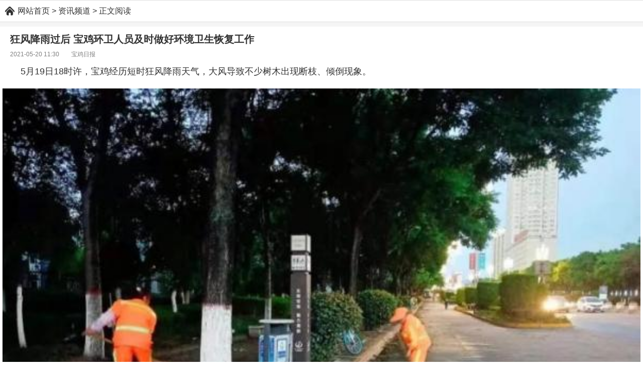

--- FILE ---
content_type: text/html
request_url: http://mip.changanyouth.cn/redian/shaanxi/21368.html
body_size: 7328
content:
<!DOCTYPE html>
<html mip>
<head>
<meta charset="utf-8" />
<meta name="viewport" content="width=device-width,minimum-scale=1,initial-scale=1">
<meta name="applicable-device" content="mobile">
<meta name="format-detection" content="telephone=no"/>
<link rel="canonical" href="http://www.changanyouth.cn/redian/shaanxi/21368.html">
<title>狂风降雨过后 宝鸡环卫人员及时做好环境卫生恢复工作_长安青年网</title>
<meta name="keywords" content="狂风降雨过后 宝鸡环卫人员及时做好环境卫生恢复工作" />
<meta name="description" content="5月19日18时许，宝鸡经历短时狂风降雨天气，大风导致不少树木出现断枝、倾倒现象。 面对狂风降雨，宝鸡高新园林环卫公司立即启动应急预案，组织绿化、环卫、市政200多名工人，及时清扫被吹落在地面的树枝、树叶及其它垃圾，对倾倒树木进行分解。同时，紧急调" />
<link type="text/css" rel="stylesheet" href="https://c.mipcdn.com/static/v1/mip.css">
<style mip-custom>
b,body,dd,div,dl,dt,em,h1,h2,h3,h4,h5,h6,header,html,i,iframe,img,li,ol,p,section,span,strong,ul{margin:0;padding:0;border:0;outline:0;font-size:100%;list-style:none}
body{font-family:Arial,Helvetica,"\5FAE\8F6F\96C5\9ED1";-webkit-text-size-adjust:100%;background-size:320px;color:#333;font-size:12px;text-align:left;}
.cf:after{visibility:hidden;display:block;font-size:0;content:" ";clear:both;height:0}
img{vertical-align:middle;background-size:auto 100%;/*background:#fff center no-repeat;background-color:#fff*/;border-color:#fff;border-image-width:0;border:none; width:auto}
a{color:#333;text-decoration:none}
a:active,a:visited{color:#aaa}
.fr{float:right}
.orange{color:#ff7800}
.green{color:#69bb00}
.blank{color:#333}
.red{color:#e94444}
.gray{color:#999}
.text-overflow{display:block;word-break:keep-all;white-space:nowrap;overflow:hidden;text-overflow:ellipsis}
.loading{display:block;margin:auto;width:16px;height:16px;border-radius:16px;border:2px solid #f0f0f0;border-top:2px solid #4488e9;-webkit-animation:roll 1s linear infinite;animation:roll 1s linear infinite}
@-webkit-keyframes roll{from{-webkit-transform:rotate(0)}
to{-webkit-transform:rotate(360deg)}
}
@keyframes roll{from{transform:rotate(0)}
to{transform:rotate(360deg)}
}
.disnone{ display:none}

/*图片自适应外框*/
.boximg{ position:relative; overflow:hidden;}
.boximg img{ position: absolute;left: 0;top: 0;margin: 0;display: block;width: auto; height: auto;min-width: 100%; min-height: 100%}
/*图片自适应外框*/


.news-ad:before {content: "";display: block;height: 10px;background: -webkit-gradient(linear,left top,left bottom,color-stop(.95,transparent),color-stop(.95,#dedede),to(#dedede)) left top repeat-x,-webkit-gradient(linear,left bottom,left top,color-stop(.95,transparent),color-stop(.95,#dedede),to(#dedede)) left top repeat-x;background-color: #f5f5f5;}

.swiper-container{width:100%;}
.swiper-container img{ width:100%; height:100%}
.swiper-container .swiper-slide{ position:relative}
.pagination{position:absolute;left:-5px;bottom:8px; text-align:right;width:100%; z-index:9999}
.swiper-pagination-switch{width: 2px;height: 2px;border-radius: 50%;background: #fff;margin: 9px 2px 0;display: inline-block;}
.swiper-active-switch{background:#4488e9}

.front-header h1{background:#000}
.front-header .header{position:relative;height:44px;line-height:44px;background:#000}
.front-header .header h1{text-align:left;line-height:44px;font-size:20px;color:#fff;font-weight:400;}
.front-header .header .logotitle{ text-align:center}
.header .home {left: 0;background-position: 50% 0;}
.header .home,.header .search{position: absolute;top: 0;width: 44px;height: 44px;background: url(http://m.changanyouth.cn/mobile/images/top2.png) no-repeat;background-size: 46px 184px;}
.header .search {right: 0;background-position: 50% -46px;}
.front-header .header img{background:0;height:44px}
.front-nav{padding:10px;margin-right:0;background: url(http://m.changanyouth.cn/mobile/images/nav_bj.gif) repeat-x left top}
.front-nav a{display:block;float:left;width:20%;height:30px;line-height:30px;font-size:17px;text-align:center;position:relative;color:#000; background-color:#fff}
.news-list-new-front:before{content:"";display:block;height:10px;content: "";display: block;height: 10px;background: -webkit-gradient(linear,left top,left bottom,color-stop(.95,transparent),color-stop(.95,#dedede),to(#dedede)) left top repeat-x,-webkit-gradient(linear,left bottom,left top,color-stop(.95,transparent),color-stop(.95,#dedede),to(#dedede)) left top repeat-x;background-color: #f5f5f5;}
.news-list-new-front li:first-child .news-title{font-weight:700!important;color:#000;}
.news-list-new{padding-bottom:10px 10px 0}
.news-list-new .blue{color:#000}
.news-list-new:before{}
.news-list-new-list:before{content:"";display:block;height:10px;content: "";display: block;height: 10px;background: -webkit-gradient(linear,left top,left bottom,color-stop(.95,transparent),color-stop(.95,#dedede),to(#dedede)) left top repeat-x,-webkit-gradient(linear,left bottom,left top,color-stop(.95,transparent),color-stop(.95,#dedede),to(#dedede)) left top repeat-x;background-color: #f5f5f5;}
.title{line-height:38px;height:50px;font-size:18px;background:-webkit-gradient(linear,left top,left bottom,color-stop(.5,transparent),color-stop(.5,#dedede),to(#dedede)) left top repeat-x;background-size:100% 1px;background-position:bottom;}
.title:before{content:"";display:block;height:10px;content: "";display: block;height: 10px;background: -webkit-gradient(linear,left top,left bottom,color-stop(.95,transparent),color-stop(.95,#000),to(#000)) left top repeat-x,-webkit-gradient(linear,left bottom,left top,color-stop(.95,transparent),color-stop(.95,#dedede),to(#dedede)) left top repeat-x;background-color: #f5f5f5;}
.title h3.title-icon{line-height:38px;height:38px;padding-left:22px;background:no-repeat 0 top;background-size:auto 35px}
.title .title-text{height:38px;line-height:38.5px;font-size:17px;font-weight: normal;}
.title .title-icon-bl{position:relative;padding-left:8px;display:inline; margin-left:15px}
.title .title-icon-bl:before{content:"";position:absolute;left:0;top:50%;margin-top:-8px;height:16px;width:3px;background:#000}
.news-list-new .title-link{float:right;white-space:nowrap;padding-right:15px}
.news-list-new .title-link a:active,.news-list-new .title-link a:visited{color:inherit}
.news-list-new ul .news-title{height:34px;line-height:34px;font-size:18px;display:block;white-space:nowrap;overflow:hidden;text-overflow:ellipsis;word-break:break-all}
.news-list-new li{margin:0 15px;background:-webkit-gradient(linear,left top,left bottom,color-stop(.5,transparent),color-stop(.5,#dedede),to(#dedede)) left top repeat-x;background-size:100% 1px;background-position:bottom}
.news-list-new li:after{content:" ";display:block;clear:both}
.news-list-new li.type2:after{height:10px}
.news-list-new li:last-child{padding-bottom:0;border-bottom:0}
.news-list-new .tag{background:#4488e9;color:#fff;border-radius:3px;line-height:14px;font-size:10px;padding:0 3px;float:left;margin:10px 10px 0 0}
.news-list-new .commit,.news-list-new .update-time{display:block;float:left;margin-top:10px;color:#999;padding-left:13px;font-size:11px;background:url(http://m.changanyouth.cn/mobile/images/icon_info.png) no-repeat 0 50%/10px 40px}
.news-list-new .commit{background-position:0 2px}
.news-list-new .update-time{background-position:0 -29px;line-height:14px;margin-right:10px;padding-left:0;background:0}
.news-list-new p{word-break:keep-all;white-space:nowrap;overflow:hidden;text-overflow:ellipsis;height:20px}
.news-list-new .type0.can-collase{width:44%;float:left;height:92px;border-right:1px solid #eee;padding-right:5px}
.news-list-new .type0.one-line{margin-left:47%;height:92px}
.news-list-new .type0.last{float:none;border-right:0;width:auto;padding-bottom:10px;height:auto;min-height:45px}
.news-list-new .type0 .news-title{overflow:hidden;text-overflow:ellipsis;display:-webkit-box;-webkit-line-clamp:2;-webkit-box-orient:vertical;height:46px;white-space:normal;line-height:23px;padding-top:10px}
.news-list-new .type0.can-collase .news-title-3line,.news-list-new .type0.one-line .news-title-3line{-webkit-line-clamp:3;height:69px}
.news-list-new .type0.last .news-title{max-height:48px;line-height:24px;-webkit-line-clamp:2}
.news-list-new .type0 .commit,.news-list-new .type0 .tag,.news-list-new .type0 .update-time{margin:10px 10px 0 0}
.news-list-new .type1{padding:15px 0!important;position:relative;min-height:60px}
.news-list-new .type1 .news-title,.news-list-new .type3 .news-title{line-height:20px;height:24px;font-size:16px}
.news-list-new .type1 .title-2line,.news-list-new .type3 .title-2line{overflow:hidden;text-overflow:ellipsis;display:-webkit-box;-webkit-line-clamp:2;-webkit-box-orient:vertical;height:46px;white-space:normal;font-size:18px;line-height:23px}
.news-list-new .type1 .boximg,.news-list-new .type3 .boximg{float:right;margin-left:10px;width:80px;height:60px}
.news-list-new .type1 .info{position:absolute;bottom:14px;left:0;display:inline-block}
.news-list-new .type1 .tag{margin-top:5px}
.news-list-new .type1 .commit{padding-top:0;margin-top:5px;float:left}
.news-list-new .type1 .update-time{margin-top:5px}
@media(max-width:330px){.news-list-new .type1 .boximg{width:80px;height:60px}
.news-list-new .type1 .info{bottom:10px}
}
@media(min-width:330px) and (max-width:370px){.news-list-new .type1 .boximg{width:90px;height:68px}
.news-list-new .type1 .title-2line{font-size:17px!important}
}
@media(min-width:370px) and (max-width:400px){.news-list-new .type1 .boximg{width:95px;height:71px}
}
@media(min-width:400px){.news-list-new .type1 .boximg{width:103px;height:77px}
}
.news-list-new .type2 .commit{float:right;margin-right:10px}
.news-list-new .type2 .update-time{margin:10px 0 0 0;float:right}
.news-list-new .type4{padding-bottom:10px; margin-bottom:10px}
.news-list-new .type4 .boximg{width:100%;margin-bottom:9px;height:300px; margin-top:10px}
.news-list-new .type4 p{max-height:40px;padding-bottom:6px}
.news-list-new .type4:last-child{padding-bottom:10px; margin-bottom:10px}
.news-list-new .type4 .commit,.news-list-new .type4 .tag,.news-list-new .type4 .update-time{margin-top:0}
.title-area .blue{color:#000}
.title-area:before{content:"";display:block;height:10px;background-color:#f5f5f5}
.title-area{line-height:38px;height:50px;font-size:15px;background:-webkit-gradient(linear,left top,left bottom,color-stop(.5,transparent),color-stop(.5,#dfdfdf),to(#dfdfdf)) left top repeat-x;background-size:100% 1px;background-position:bottom}
.title-area h3.title-icon{font-size:18px;background:url(http://m.changanyouth.cn/mobile/images/hei_l.png) no-repeat 15px bottom;padding-left:15px; border-top:1px solid #000}
.title-area h3{font-weight:400}
.title-area .title-link{float:right;white-space:nowrap;padding-right:15px}
.title-area .title-link a:active,.title-area .title-link a:visited{color:inherit}
.slide{overflow:hidden;position:relative}
.slide p{position:absolute;left:0;top:0;line-height:28px;width:100%;height:28px;padding:0 10px;color:#fff;text-align:left;box-sizing:border-box;overflow:hidden;background:rgba(0,0,0,.6);font-size:15px;}
@media(max-width:330px){.slide,.slide img{height:195px; width:100%}
}
@media(min-width:330px) and (max-width:370px){.slide,.slide img{height:205px; width:100%}
}
@media(min-width:370px) and (max-width:400px){.slide,.slide img{height:217px; width:100%}
}
@media(min-width:400px){.slide,.slide img{height:237px; width:100%}
}
.footer-nav{background:#f0f0f0;padding:10px}
.footer-nav a{display:block;float:left;width:19.9%;height:36px;line-height:30px;font-size:14px;text-align:center}
.footer-nav a:active,.footer-nav a:visited{color:#333}
.footer{padding:15px;text-align:center;background:#fff;padding-bottom: 10px;}
.footer h3{font-size:14px;font-weight:400;line-height:30px; text-align:center;display:none}
.footer p{margin:9px;line-height:17px;color:#c1c1c1}
.h_nav_items{overflow: hidden;height: 42px;line-height: 42px;font-size: 16px; border-top:1px solid #dedede;padding-left: 35px; background: url(http://m.changanyouth.cn/mobile/images/home.png) no-repeat 10px 12px;}
.h_nav_items a,.h_nav_items i{text-indent:0;font-style: normal;}

#turnpage{overflow:hidden; margin:5px 0; background:#f3f3f3; padding:5px 0 3px}
#turnpage li{float:left; margin:0 3px 3px; border:solid 1px #d8d8d8; line-height:25px; color:#333;padding:0 10px; border-radius:3px}
#turnpage li a{display:block;}
#turnpage .thisclass{border:1px solid #d8d8d8; background:#DCEBFF; color:#008DFC; padding:0 10px;}
#turnpage .thisclass a{color:#008DFC}

#showmore{display:block;width:100%;overflow:hidden}
.mip-showmore-btn-hide{display:none!important}
div.mip-showmore-btn{display:inline-block;padding:30px 0 20px 0;border:0;background:0 0;width:100%;text-align:center;color:#1c6bcc;overflow:hidden;margin-bottom:30px}
div.mip-showmore-btn span{position:relative;font-size: 16px;}
div.mip-showmore-btn span:after,div.mip-showmore-btn span:before{position:absolute;top:-20px;left:50%;display:inline-block;margin-left:-4px;width:8px;height:8px;border-bottom:1px solid #1c6bcc;border-left:1px solid #1c6bcc;content:' ';transform:rotate(-45deg)}
div.mip-showmore-btn span:after{top:-15px}
.back_home{display:none;}

.archeader:before{content:"";display:block;height:10px;background:-webkit-gradient(linear,left top,left bottom,color-stop(.95,transparent),color-stop(.95,#dedede),to(#dedede)) left top repeat-x,-webkit-gradient(linear,left bottom,left top,color-stop(.95,transparent),color-stop(.95,#dedede),to(#dedede)) left top repeat-x;background-color:#f5f5f5}
.archeader h1{font-size:20px; line-height:30px; font-weight:bold;padding:10px 20px 5px}
.archeader .info{font-size:12px; color:#7e7e7e; line-height:20px;padding:0 20px}
.archeader .info a{color:#7e7e7e}

#text{font-size:18px; line-height:28px; padding:0 5px 10px; moz-user-select:-moz-none; -moz-user-select:none; -o-user-select:none; -khtml-user-select:none; -webkit-user-select:none; -ms-user-select:none; user-select:none}
#text p{text-indent:2em; padding:10px 0; word-break:break-all; word-wrap:break-word; color:#333}
#text a{color:#F00}
#text img{width:95%!important; height:90%!important; text-indent:-2em; display:block; margin:0 auto;}


#share{ overflow:hidden; margin-bottom:10px; background:#f3f3f3; padding:10px 15px 7px;}
#share .share{width:144px; margin:0 auto}
#share a{ width:32px; height:32px; padding:0; background:url(http://m.changanyouth.cn/mobile/images/shar.png) no-repeat; display:block; text-indent:-9999px; margin:0 20px; float:left;}
#share a.s_tsina{ background-position:left top}
#share a.s_qzone{ background-position:-38px top}
#share a.s_weixin{ background-position:-76px top}

.movie_top{height:158px;background-color:#fff;position:relative; padding-top:20px; border-top:1px solid #dedede; overflow:hidden}
.movie_top_bg{position:absolute;left:0;top:30px;width:100%;height:146px;background-size:100% auto;background-repeat:no-repeat;filter:url(blur.svg#Gaussian_Blur);-webkit-filter:blur(8px);-moz-filter:blur(8px);-o-filter:blur(8px);-ms-filter:blur(8px);filter:blur(8px)}
.movie_top_bg::after{content:"";display:block;position:absolute;left:0;top:0;width:100%;height:146px;background:rgba(0,0,0,.3)}
.movie_top dt{float:left;position:relative;margin-left:20px}
.movie_top dd{margin-left:140px;padding-top:20px;padding-right:20px;position:relative}
.movie_top h1{font-size:24px;font-weight:600;color:#ffb300}
.movie_top p{height:18px;line-height:18px;font-size:12px;color:#fff;white-space:nowrap;text-overflow:ellipsis;overflow:hidden}
.movie_top img{width:110px;height:158px}

.asd5{margin-top:5px}
</style>
</head>
<body>

<section><p class="h_nav_items"><a data-type="mip" href="http://mip.changanyouth.cn/" target="_blank">网站首页</a> > 资讯频道 > 正文阅读</p></section>

<section>
    <div class="archeader">
        <div class="asd2"><mip-embed type="baidu-wm-ext" domain="bda2.ayule.net" token="pkzmzqmsm"><div id="pkzmzqmsm"></div></mip-embed></div>
        <h1>狂风降雨过后 宝鸡环卫人员及时做好环境卫生恢复工作</h1>
        <div class="info">2021-05-20 11:30　　宝鸡日报</div>
    </div>
    <mip-showmore bottomshadow="1" maxheight="screen:1.3" animatetime=".3" id="showmore"><div id="text" class="content">
<p>5月19日18时许，宝鸡经历短时狂风降雨天气，大风导致不少树木出现断枝、倾倒现象。</p><p align="center"><mip-img layout="container" popup src="http://www.changanyouth.cn/uploads/allimg/210520/1130334645-0.jpg"   ></mip-img></p><p>面对狂风降雨，宝鸡高新园林环卫公司立即启动应急预案，组织绿化、环卫、市政200多名工人，及时清扫被吹落在地面的树枝、树叶及其它垃圾，对倾倒树木进行分解。同时，紧急调动10辆清运车对断枝倒树进行紧急清运，全力保障市民出行和交通安全。</p><p align="center"><mip-img layout="container" popup src="http://www.changanyouth.cn/uploads/allimg/210520/1130333Q9-1.jpg"   ></mip-img></p><p align="center"><mip-img layout="container" popup src="http://www.changanyouth.cn/uploads/allimg/210520/1130332030-2.jpg"  ></mip-img></p><p>当晚，宝鸡高新园林环卫公司组织办公室、考核组、市政工作人员采取巡回检查，以分段排查的方式对辖区路段情况进行全面排查，车队安排冲洗及机扫车辆加班对路段进行加扫冲洗，以最快的速度全力做好雨后环境卫生恢复工作。（宝鸡高新园林环卫公司）</p>
    </div></mip-showmore><div on="tap:showmore.toggle" data-closetext="收起" class="mip-showmore-btn"><span>点击阅读全文</span></div>
    <div id="turnpage"><ul></ul></div>
    <div class="asd8"><mip-embed type="baidu-wm-ext" domain="bda2.ayule.net" token="jewatfbda"><div id="jewatfbda"></div></mip-embed></div>
</section>

<section>
    <div class="news-list-new">
        <div class="title"><h3 class="blue title-icon-bl"><span class="title-text">相关文章</span></h3></div>
        <ul><li class="type1">
                <a data-type="mip" target="_blank" href="http://mip.changanyouth.cn/redian/shaanxi/20837.html">
                    
                    <span class="news-title title-2line">徐仁根：养出乡土上的“甜蜜”</span>
                    <div class="info">
                        <span class="update-time">2021-05-14 11:02</span>
                    </div>
                </a>
            </li>
<li class="type1">
                <a data-type="mip" target="_blank" href="http://mip.changanyouth.cn/redian/shaanxi/20438.html">
                    
                    <span class="news-title title-2line">市防指紧急部署强降雨天气防范应对工作</span>
                    <div class="info">
                        <span class="update-time">2021-05-10 22:01</span>
                    </div>
                </a>
            </li>
<li class="type1">
                <a data-type="mip" target="_blank" href="http://mip.changanyouth.cn/redian/shaanxi/19993.html">
                    
                    <span class="news-title title-2line">@宝鸡果农：冰雹过后，应该这样加强果园管理</span>
                    <div class="info">
                        <span class="update-time">2021-05-03 14:33</span>
                    </div>
                </a>
            </li>
<li class="type1">
                <a data-type="mip" target="_blank" href="http://mip.changanyouth.cn/redian/shaanxi/19665.html">
                    
                    <span class="news-title title-2line">百万袋头茬“春木耳”迎来采摘季</span>
                    <div class="info">
                        <span class="update-time">2021-04-27 12:29</span>
                    </div>
                </a>
            </li>
<li class="type1">
                <a data-type="mip" target="_blank" href="http://mip.changanyouth.cn/redian/shaanxi/16470.html">
                    <div class='boximg' data-focus-x='0' data-focus-y='0' data-image-w='' data-image-h=''><mip-img src='http://www.changanyouth.cn/uploads/allimg/202103/1_031G021004936.gif'></mip-img></div>
                    <span class="news-title title-2line">本周天气又将“变脸”！明天起宝鸡开启降雨模式</span>
                    <div class="info">
                        <span class="update-time">2021-03-17 10:21</span>
                    </div>
                </a>
            </li>
</ul>
    </div>
</section>

<div class="asd4"><mip-embed type="baidu-wm-ext" domain="bda2.ayule.net" token="lgycvhdff"><div id="lgycvhdff"></div></mip-embed></div>

<section>
    <div class="news-list-new">
        <div class="title"><h3 class="blue title-icon-bl"><span class="title-text">栏目热点</span></h3></div>
        <ul>    <div id='tagffc749dfc6323c45816c3ae55221acef'>
<li class="type1">
                <a data-type="mip" target="_blank" href="http://mip.changanyouth.cn/redian/shaanxi/16810.html">
                    
                    <span class="news-title title-2line">用科技助力农业高质量发展 ——记“全省干事创业好班子”市农业科学研究所</span>
                    <div class="info">
                        <span class="update-time">2021-03-22 08:06</span>
                    </div>
                </a>
            </li>
<li class="type1">
                <a data-type="mip" target="_blank" href="http://mip.changanyouth.cn/redian/shaanxi/16126.html">
                    
                    <span class="news-title title-2line">省财政厅来铜调研财政金融创新工作 常艳玲带队 姜学武陪同</span>
                    <div class="info">
                        <span class="update-time">2021-03-14 20:24</span>
                    </div>
                </a>
            </li>
<li class="type1">
                <a data-type="mip" target="_blank" href="http://mip.changanyouth.cn/redian/shaanxi/17402.html">
                    
                    <span class="news-title title-2line">印台区“四个一”绘就新时代文明实践新画卷</span>
                    <div class="info">
                        <span class="update-time">2021-03-29 08:25</span>
                    </div>
                </a>
            </li>
<li class="type1">
                <a data-type="mip" target="_blank" href="http://mip.changanyouth.cn/redian/shaanxi/16190.html">
                    
                    <span class="news-title title-2line">雷晓芬：护理团队的带头人</span>
                    <div class="info">
                        <span class="update-time">2021-03-14 22:23</span>
                    </div>
                </a>
            </li>
<li class="type1">
                <a data-type="mip" target="_blank" href="http://mip.changanyouth.cn/redian/shaanxi/19427.html">
                    
                    <span class="news-title title-2line">涉及3亿多参保人，这项医保改革有哪些重点？</span>
                    <div class="info">
                        <span class="update-time">2021-04-24 16:06</span>
                    </div>
                </a>
            </li>
    </div>
</ul>
    </div>
</section>

<div class="asd5"><mip-embed type="baidu-wm-ext" domain="bda2.ayule.net" token="jetgtkmwf"><div id="jetgtkmwf"></div></mip-embed></div>

<section>
    <div class="footer-nav cf">
        <a data-type="mip" target="_blank" href="/dangtuan/">高校</a>
        <a data-type="mip" target="_blank" href="/xuexi/">学习</a>
        <a data-type="mip" target="_blank" href="/gongzuo/">工作</a>
        <a data-type="mip" target="_blank" href="/lizhi/">励志</a>
        <a data-type="mip" target="_blank" href="/bangyang/">榜样</a>
        <a data-type="mip" target="_blank" href="/wendang/">文档</a>
        <a data-type="mip" target="_blank" href="/">教程</a>
        <a data-type="mip" target="_blank" href="/shenghuo/">生活</a>
        <a data-type="mip" target="_blank" href="/">创业</a>
        <a data-type="mip" target="_blank" href="/">兴趣</a>
    </div>
    <div class="asd6"><mip-embed type="baidu-wm-ext" domain="bda2.ayule.net" token="mhwpgpqew"><div id="mhwpgpqew"></div></mip-embed></div>
    <div class="footer">
        <h3><a target="_blank" href="http://www.changanyouth.cn/redian/shaanxi/21368.html#fromwap">访问电脑版</a></h3>
        <p>Copyright &copy; www.changanyouth.cn<br />长安青年网 版权所有，谢绝转载！<br>侵权、不良内容快速处理电话：I89-9197-8228</p>
    </div>
</section>

<mip-stats-baidu token="23d283aad9bbfa1e4b0fb8072f8e989b"></mip-stats-baidu>

<script src="https://c.mipcdn.com/static/v1/mip.js"></script>
<script src="https://c.mipcdn.com/static/v1/mip-fixed/mip-fixed.js"></script>
<script src="https://c.mipcdn.com/static/v1/mip-ad/mip-ad.js"></script>
<script src="https://c.mipcdn.com/static/v1/mip-showmore/mip-showmore.js"></script>
<script src="https://c.mipcdn.com/static/v1/mip-stats-baidu/mip-stats-baidu.js"></script>
<script src="https://c.mipcdn.com/extensions/platform/v1/mip-cambrian/mip-cambrian.js"></script>

<div class="artinfo"><script type="application/ld+json">{
    "@context": "https://zhanzhang.baidu.com/contexts/cambrian.jsonld",
    "@id": "http://mip.changanyouth.cn/redian/shaanxi/21368.html",
    "appid": "1549982004057663",
    "title":"狂风降雨过后 宝鸡环卫人员及时做好环境卫生恢复工作",
    "images":["http://www.changanyouth.cn/uploads/allimg/210520/1130334645-0.jpg","http://www.changanyouth.cn/uploads/allimg/210520/1130333Q9-1.jpg","http://www.changanyouth.cn/uploads/allimg/210520/1130332030-2.jpg"],
    "description": "5月19日18时许，宝鸡经历短时狂风降雨天气，大风导致不少树木出现断枝、倾倒现象。 面对狂风降雨，宝鸡高新园林环卫公司立即启动应急预案，组织绿化、环卫、市政200多名工人，及时清扫被吹落在地面的树枝、树叶及其它垃圾，对倾倒树木进行分解。同时，紧急调",
    "pubDate": "2021-05-20T11:30:33",
    "isOriginal": "0"
}</script></div>

<div class="disnone"><mip-img layout="container" src="http://www.changanyouth.cn/plus/count.php?view=yes&aid=21368&mid=1" width="32" height="32" border="0"></mip-img></div>

</body>
</html>